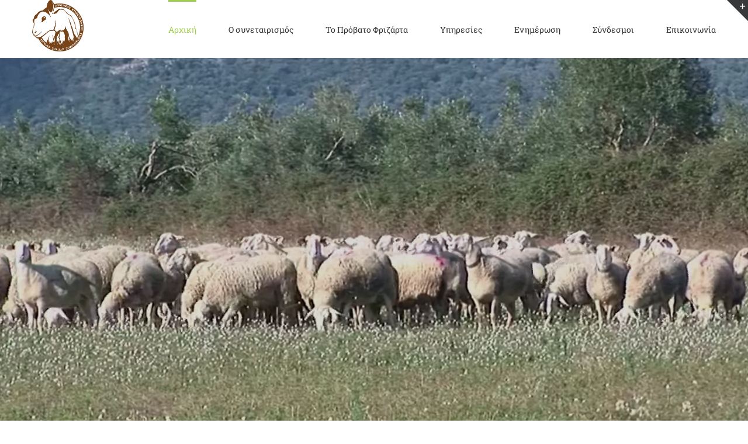

--- FILE ---
content_type: text/html; charset=UTF-8
request_url: https://www.frizarta.gr/
body_size: 77015
content:
<!DOCTYPE html>
<html class="avada-html-layout-wide avada-html-header-position-top avada-is-100-percent-template" lang="en-US" prefix="og: http://ogp.me/ns# fb: http://ogp.me/ns/fb#">
<head>
	<meta http-equiv="X-UA-Compatible" content="IE=edge" />
	<meta http-equiv="Content-Type" content="text/html; charset=utf-8"/>
	<meta name="viewport" content="width=device-width, initial-scale=1" />
	<title>Πρόβατα Φυλής &#8211; Frizarta</title>
<link rel="alternate" type="application/rss+xml" title="Πρόβατα Φυλής &raquo; Feed" href="https://www.frizarta.gr/feed/" />
<link rel="alternate" type="application/rss+xml" title="Πρόβατα Φυλής &raquo; Comments Feed" href="https://www.frizarta.gr/comments/feed/" />
					<link rel="shortcut icon" href="https://www.frizarta.gr/wp-content/uploads/2019/10/logonewp.png" type="image/x-icon" />
		
					<!-- Apple Touch Icon -->
			<link rel="apple-touch-icon" sizes="180x180" href="https://www.frizarta.gr/wp-content/uploads/2019/10/logonewp.png">
		
					<!-- Android Icon -->
			<link rel="icon" sizes="192x192" href="https://www.frizarta.gr/wp-content/uploads/2019/10/logonewp.png">
		
					<!-- MS Edge Icon -->
			<meta name="msapplication-TileImage" content="https://www.frizarta.gr/wp-content/uploads/2019/10/logonewp.png">
				
		<meta property="og:title" content="Classic Home"/>
		<meta property="og:type" content="article"/>
		<meta property="og:url" content="https://www.frizarta.gr/"/>
		<meta property="og:site_name" content="Πρόβατα Φυλής"/>
		<meta property="og:description" content="Βοηθάει στη πραγματοποίηση τόσο ελεγχόμενων όσο και σχεδιασμένων οχειών.   

Πώληση προβάτων της φυλής Φριζάρτα, αρσενικά και θηλυκά.   

Υλοποίηση προγράμματος γενετικής βελτίωσης.     

Τελευταία Νέα    

Εκδηλώσεις"/>

									<meta property="og:image" content="https://www.frizarta.gr/wp-content/uploads/2019/10/logonewp.png"/>
							<link rel='stylesheet' id='fusion-dynamic-css-css'  href='https://www.frizarta.gr/wp-content/uploads/fusion-styles/21480afc94bb45a23865be99a54fbd6e.min.css?ver=3.8.1' type='text/css' media='all' />
<script type='text/javascript' src='https://www.frizarta.gr/wp-includes/js/jquery/jquery.js?ver=1.12.4-wp'></script>
<script type='text/javascript' src='https://www.frizarta.gr/wp-includes/js/jquery/jquery-migrate.min.js?ver=1.4.1'></script>
<link rel='https://api.w.org/' href='https://www.frizarta.gr/wp-json/' />
<link rel="EditURI" type="application/rsd+xml" title="RSD" href="https://www.frizarta.gr/xmlrpc.php?rsd" />
<link rel="wlwmanifest" type="application/wlwmanifest+xml" href="https://www.frizarta.gr/wp-includes/wlwmanifest.xml" /> 
<meta name="generator" content="WordPress 5.2.21" />
<link rel="canonical" href="https://www.frizarta.gr/" />
<link rel='shortlink' href='https://www.frizarta.gr/' />
<link rel="alternate" type="application/json+oembed" href="https://www.frizarta.gr/wp-json/oembed/1.0/embed?url=https%3A%2F%2Fwww.frizarta.gr%2F" />
<link rel="alternate" type="text/xml+oembed" href="https://www.frizarta.gr/wp-json/oembed/1.0/embed?url=https%3A%2F%2Fwww.frizarta.gr%2F&#038;format=xml" />
<style type="text/css" id="css-fb-visibility">@media screen and (max-width: 640px){.fusion-no-small-visibility{display:none !important;}body .sm-text-align-center{text-align:center !important;}body .sm-text-align-left{text-align:left !important;}body .sm-text-align-right{text-align:right !important;}body .sm-flex-align-center{justify-content:center !important;}body .sm-flex-align-flex-start{justify-content:flex-start !important;}body .sm-flex-align-flex-end{justify-content:flex-end !important;}body .sm-mx-auto{margin-left:auto !important;margin-right:auto !important;}body .sm-ml-auto{margin-left:auto !important;}body .sm-mr-auto{margin-right:auto !important;}body .fusion-absolute-position-small{position:absolute;top:auto;width:100%;}.awb-sticky.awb-sticky-small{ position: sticky; top: var(--awb-sticky-offset,0); }}@media screen and (min-width: 641px) and (max-width: 1024px){.fusion-no-medium-visibility{display:none !important;}body .md-text-align-center{text-align:center !important;}body .md-text-align-left{text-align:left !important;}body .md-text-align-right{text-align:right !important;}body .md-flex-align-center{justify-content:center !important;}body .md-flex-align-flex-start{justify-content:flex-start !important;}body .md-flex-align-flex-end{justify-content:flex-end !important;}body .md-mx-auto{margin-left:auto !important;margin-right:auto !important;}body .md-ml-auto{margin-left:auto !important;}body .md-mr-auto{margin-right:auto !important;}body .fusion-absolute-position-medium{position:absolute;top:auto;width:100%;}.awb-sticky.awb-sticky-medium{ position: sticky; top: var(--awb-sticky-offset,0); }}@media screen and (min-width: 1025px){.fusion-no-large-visibility{display:none !important;}body .lg-text-align-center{text-align:center !important;}body .lg-text-align-left{text-align:left !important;}body .lg-text-align-right{text-align:right !important;}body .lg-flex-align-center{justify-content:center !important;}body .lg-flex-align-flex-start{justify-content:flex-start !important;}body .lg-flex-align-flex-end{justify-content:flex-end !important;}body .lg-mx-auto{margin-left:auto !important;margin-right:auto !important;}body .lg-ml-auto{margin-left:auto !important;}body .lg-mr-auto{margin-right:auto !important;}body .fusion-absolute-position-large{position:absolute;top:auto;width:100%;}.awb-sticky.awb-sticky-large{ position: sticky; top: var(--awb-sticky-offset,0); }}</style>		<style type="text/css">.recentcomments a{display:inline !important;padding:0 !important;margin:0 !important;}</style>
				<script type="text/javascript">
			var doc = document.documentElement;
			doc.setAttribute( 'data-useragent', navigator.userAgent );
		</script>
		
	</head>

<body class="home page-template page-template-100-width page-template-100-width-php page page-id-18 fusion-image-hovers fusion-pagination-sizing fusion-button_type-flat fusion-button_span-no fusion-button_gradient-linear avada-image-rollover-circle-yes avada-image-rollover-yes avada-image-rollover-direction-top fusion-body ltr fusion-sticky-header no-mobile-sticky-header no-mobile-slidingbar no-mobile-totop avada-has-rev-slider-styles fusion-disable-outline fusion-sub-menu-fade mobile-logo-pos-left layout-wide-mode avada-has-boxed-modal-shadow-none layout-scroll-offset-full avada-has-zero-margin-offset-top fusion-top-header menu-text-align-center mobile-menu-design-modern fusion-show-pagination-text fusion-header-layout-v1 avada-responsive avada-footer-fx-none avada-menu-highlight-style-bar fusion-search-form-classic fusion-main-menu-search-overlay fusion-avatar-square avada-dropdown-styles avada-blog-layout-grid avada-blog-archive-layout-large avada-header-shadow-no avada-menu-icon-position-left avada-has-megamenu-shadow avada-has-mainmenu-dropdown-divider avada-has-pagetitle-bg-full avada-has-pagetitle-bg-parallax avada-has-titlebar-hide avada-has-slidingbar-widgets avada-has-slidingbar-position-top avada-slidingbar-toggle-style-triangle avada-has-slidingbar-sticky avada-has-pagination-padding avada-flyout-menu-direction-fade avada-ec-views-v1" data-awb-post-id="18">
		<a class="skip-link screen-reader-text" href="#content">Skip to content</a>

	<div id="boxed-wrapper">
		<div class="fusion-sides-frame"></div>
		<div id="wrapper" class="fusion-wrapper">
			<div id="home" style="position:relative;top:-1px;"></div>
			
				
			<header class="fusion-header-wrapper">
				<div class="fusion-header-v1 fusion-logo-alignment fusion-logo-left fusion-sticky-menu- fusion-sticky-logo-1 fusion-mobile-logo-1  fusion-mobile-menu-design-modern">
					<div class="fusion-header-sticky-height"></div>
<div class="fusion-header">
	<div class="fusion-row">
					<div class="fusion-logo" data-margin-top="30" data-margin-bottom="30" data-margin-left="" data-margin-right="">
			<a class="fusion-logo-link"  href="https://www.frizarta.gr/" >

						<!-- standard logo -->
			<img src="https://www.frizarta.gr/wp-content/uploads/2019/10/logonewp.png" srcset="https://www.frizarta.gr/wp-content/uploads/2019/10/logonewp.png 1x, https://www.frizarta.gr/wp-content/uploads/2019/10/logonewp.png 2x" width="175" height="175" style="max-height:175px;height:auto;" alt="Πρόβατα Φυλής Logo" data-retina_logo_url="https://www.frizarta.gr/wp-content/uploads/2019/10/logonewp.png" class="fusion-standard-logo" />

											<!-- mobile logo -->
				<img src="https://www.frizarta.gr/wp-content/uploads/2019/10/logonewp.png" srcset="https://www.frizarta.gr/wp-content/uploads/2019/10/logonewp.png 1x, https://www.frizarta.gr/wp-content/uploads/2019/10/logonewp.png 2x" width="175" height="175" style="max-height:175px;height:auto;" alt="Πρόβατα Φυλής Logo" data-retina_logo_url="https://www.frizarta.gr/wp-content/uploads/2019/10/logonewp.png" class="fusion-mobile-logo" />
			
											<!-- sticky header logo -->
				<img src="https://www.frizarta.gr/wp-content/uploads/2019/10/logonewp.png" srcset="https://www.frizarta.gr/wp-content/uploads/2019/10/logonewp.png 1x, https://www.frizarta.gr/wp-content/uploads/2019/10/logonewp.png 2x" width="175" height="175" style="max-height:175px;height:auto;" alt="Πρόβατα Φυλής Logo" data-retina_logo_url="https://www.frizarta.gr/wp-content/uploads/2019/10/logonewp.png" class="fusion-sticky-logo" />
					</a>
		</div>		<nav class="fusion-main-menu" aria-label="Main Menu"><div class="fusion-overlay-search">		<form role="search" class="searchform fusion-search-form  fusion-search-form-classic" method="get" action="https://www.frizarta.gr/">
			<div class="fusion-search-form-content">

				
				<div class="fusion-search-field search-field">
					<label><span class="screen-reader-text">Search for:</span>
													<input type="search" value="" name="s" class="s" placeholder="Search..." required aria-required="true" aria-label="Search..."/>
											</label>
				</div>
				<div class="fusion-search-button search-button">
					<input type="submit" class="fusion-search-submit searchsubmit" aria-label="Search" value="&#xf002;" />
									</div>

				
			</div>


			
		</form>
		<div class="fusion-search-spacer"></div><a href="#" role="button" aria-label="Close Search" class="fusion-close-search"></a></div><ul id="menu-classic-main-menu" class="fusion-menu"><li  id="menu-item-1701"  class="menu-item menu-item-type-post_type menu-item-object-page menu-item-home current-menu-item page_item page-item-18 current_page_item menu-item-1701"  data-item-id="1701"><a  href="https://www.frizarta.gr/" class="fusion-bar-highlight"><span class="menu-text">Αρχική</span></a></li><li  id="menu-item-3239"  class="menu-item menu-item-type-custom menu-item-object-custom menu-item-has-children menu-item-3239 fusion-dropdown-menu"  data-item-id="3239"><a  href="https://www.frizarta.gr/%cf%80%cf%81%ce%bf%cf%86%ce%af%ce%bb-%cf%83%cf%85%ce%bd%ce%b5%cf%84%ce%b1%ce%b9%cf%81%ce%b9%cf%83%ce%bc%ce%bf%cf%8d/" class="fusion-bar-highlight"><span class="menu-text">Ο συνεταιρισμός</span></a><ul class="sub-menu"><li  id="menu-item-1708"  class="menu-item menu-item-type-post_type menu-item-object-page menu-item-1708 fusion-dropdown-submenu" ><a  href="https://www.frizarta.gr/%cf%80%cf%81%ce%bf%cf%86%ce%af%ce%bb-%cf%83%cf%85%ce%bd%ce%b5%cf%84%ce%b1%ce%b9%cf%81%ce%b9%cf%83%ce%bc%ce%bf%cf%8d/" class="fusion-bar-highlight"><span>Προφίλ συνεταιρισμού</span></a></li><li  id="menu-item-3242"  class="menu-item menu-item-type-post_type menu-item-object-page menu-item-3242 fusion-dropdown-submenu" ><a  href="https://www.frizarta.gr/%ce%b5%cf%80%ce%b9%cf%87%ce%b5%ce%b9%cf%81%ce%b7%cf%83%ce%b9%ce%b1%ce%ba%cf%8c-%cf%83%cf%87%ce%ad%ce%b4%ce%b9%ce%bf/" class="fusion-bar-highlight"><span>Επιχειρησιακό σχέδιο</span></a></li><li  id="menu-item-3241"  class="menu-item menu-item-type-post_type menu-item-object-page menu-item-3241 fusion-dropdown-submenu" ><a  href="https://www.frizarta.gr/%ce%b2%ce%b5%ce%bb%cf%84%ce%af%cf%89%cf%83%ce%b7-%ce%b6%cf%89%ce%b9%ce%ba%ce%bf%cf%8d-%ce%ba%ce%b5%cf%86%ce%b1%ce%bb%ce%b1%ce%af%ce%bf%cf%85/" class="fusion-bar-highlight"><span>Βελτίωση Ζωικού κεφαλαίου</span></a></li><li  id="menu-item-3240"  class="menu-item menu-item-type-post_type menu-item-object-page menu-item-3240 fusion-dropdown-submenu" ><a  href="https://www.frizarta.gr/scrapie/" class="fusion-bar-highlight"><span>Scrapie</span></a></li></ul></li><li  id="menu-item-3203"  class="menu-item menu-item-type-post_type menu-item-object-page menu-item-3203"  data-item-id="3203"><a  href="https://www.frizarta.gr/%cf%84%ce%bf-%cf%80%cf%81%cf%8c%ce%b2%ce%b1%cf%84%ce%bf-%cf%86%cf%81%ce%b9%ce%b6%ce%ac%cf%81%cf%84%ce%b1/" class="fusion-bar-highlight"><span class="menu-text">Το Πρόβατο Φριζάρτα</span></a></li><li  id="menu-item-3243"  class="menu-item menu-item-type-custom menu-item-object-custom menu-item-has-children menu-item-3243 fusion-dropdown-menu"  data-item-id="3243"><a  href="https://www.frizarta.gr/%cf%84%ce%ae%cf%81%ce%b7%cf%83%ce%b7-%cf%83%cf%84%ce%bf%ce%b9%cf%87%ce%b5%ce%af%cf%89%ce%bd-%ce%b3%ce%b5%ce%bd%ce%b5%ce%bf%ce%bb%ce%bf%ce%b3%ce%af%ce%b1%cf%82/" class="fusion-bar-highlight"><span class="menu-text">Υπηρεσίες</span></a><ul class="sub-menu"><li  id="menu-item-3248"  class="menu-item menu-item-type-post_type menu-item-object-page menu-item-3248 fusion-dropdown-submenu" ><a  href="https://www.frizarta.gr/%cf%84%ce%ae%cf%81%ce%b7%cf%83%ce%b7-%cf%83%cf%84%ce%bf%ce%b9%cf%87%ce%b5%ce%af%cf%89%ce%bd-%ce%b3%ce%b5%ce%bd%ce%b5%ce%bf%ce%bb%ce%bf%ce%b3%ce%af%ce%b1%cf%82/" class="fusion-bar-highlight"><span>Τήρηση στοιχείων γενεολογίας</span></a></li><li  id="menu-item-3247"  class="menu-item menu-item-type-post_type menu-item-object-page menu-item-3247 fusion-dropdown-submenu" ><a  href="https://www.frizarta.gr/%ce%ad%ce%bb%ce%b5%ce%b3%cf%87%ce%bf%cf%82-%ce%b1%cf%80%ce%bf%ce%b4%cf%8c%cf%83%ce%b5%cf%89%ce%bd/" class="fusion-bar-highlight"><span>Έλεγχος αποδόσεων</span></a></li><li  id="menu-item-3246"  class="menu-item menu-item-type-post_type menu-item-object-page menu-item-3246 fusion-dropdown-submenu" ><a  href="https://www.frizarta.gr/%cf%80%cf%81%ce%bf%ce%b2%ce%bf%ce%bb%ce%ae-%ce%ba%ce%b1%ce%b9-%cf%80%cf%81%ce%bf%cf%8e%ce%b8%ce%b7%cf%83%ce%b7-%cf%80%cf%81%ce%bf%ce%b2%ce%ac%cf%84%cf%89%ce%bd-%cf%86%cf%85%ce%bb%ce%ae%cf%82-%cf%86/" class="fusion-bar-highlight"><span>Προβολή και προώθηση προβάτων φυλής Φριζάρτα</span></a></li><li  id="menu-item-3245"  class="menu-item menu-item-type-post_type menu-item-object-page menu-item-3245 fusion-dropdown-submenu" ><a  href="https://www.frizarta.gr/%cf%84%ce%b5%cf%87%ce%bd%ce%b7%cf%84%ce%ae-%cf%83%cf%80%ce%b5%cf%81%ce%bc%ce%b1%cf%84%ce%ad%ce%b3%cf%87%cf%85%cf%83%ce%b7/" class="fusion-bar-highlight"><span>Τεχνητή σπερματέγχυση</span></a></li><li  id="menu-item-3244"  class="menu-item menu-item-type-post_type menu-item-object-page menu-item-3244 fusion-dropdown-submenu" ><a  href="https://www.frizarta.gr/%cf%80%cf%89%ce%bb%ce%ae%cf%83%ce%b5%ce%b9%cf%82-%ce%b6%cf%8e%cf%89%ce%bd/" class="fusion-bar-highlight"><span>Πωλήσεις ζώων</span></a></li></ul></li><li  id="menu-item-3250"  class="menu-item menu-item-type-custom menu-item-object-custom menu-item-has-children menu-item-3250 fusion-dropdown-menu"  data-item-id="3250"><a  href="https://www.frizarta.gr/%ce%bd%ce%ad%ce%b1/" class="fusion-bar-highlight"><span class="menu-text">Ενημέρωση</span></a><ul class="sub-menu"><li  id="menu-item-2447"  class="menu-item menu-item-type-post_type menu-item-object-page menu-item-2447 fusion-dropdown-submenu" ><a  href="https://www.frizarta.gr/%ce%bd%ce%ad%ce%b1/" class="fusion-bar-highlight"><span>Νέα</span></a></li><li  id="menu-item-3258"  class="menu-item menu-item-type-custom menu-item-object-custom menu-item-has-children menu-item-3258 fusion-dropdown-submenu" ><a  href="#" class="fusion-bar-highlight"><span>Νομοθεσία</span></a><ul class="sub-menu"><li  id="menu-item-3260"  class="menu-item menu-item-type-post_type menu-item-object-page menu-item-3260" ><a  href="https://www.frizarta.gr/%ce%b5%ce%b8%ce%bd%ce%b9%ce%ba%ce%ae/" class="fusion-bar-highlight"><span>Εθνική</span></a></li><li  id="menu-item-3259"  class="menu-item menu-item-type-post_type menu-item-object-page menu-item-3259" ><a  href="https://www.frizarta.gr/%ce%ba%ce%bf%ce%b9%ce%bd%ce%bf%cf%84%ce%b9%ce%ba%ce%ae/" class="fusion-bar-highlight"><span>Κοινοτική</span></a></li></ul></li></ul></li><li  id="menu-item-3253"  class="menu-item menu-item-type-custom menu-item-object-custom menu-item-has-children menu-item-3253 fusion-dropdown-menu"  data-item-id="3253"><a  href="https://www.frizarta.gr/%ce%b5%ce%bb%ce%bb%ce%b7%ce%bd%ce%b9%ce%ba%ce%bf%ce%af/" class="fusion-bar-highlight"><span class="menu-text">Σύνδεσμοι</span></a><ul class="sub-menu"><li  id="menu-item-3252"  class="menu-item menu-item-type-post_type menu-item-object-page menu-item-3252 fusion-dropdown-submenu" ><a  href="https://www.frizarta.gr/%ce%b5%ce%bb%ce%bb%ce%b7%ce%bd%ce%b9%ce%ba%ce%bf%ce%af/" class="fusion-bar-highlight"><span>Ελληνικοί</span></a></li><li  id="menu-item-3251"  class="menu-item menu-item-type-post_type menu-item-object-page menu-item-3251 fusion-dropdown-submenu" ><a  href="https://www.frizarta.gr/%ce%b4%ce%b9%ce%b5%ce%b8%ce%bd%ce%ae%cf%82/" class="fusion-bar-highlight"><span>Διεθνής</span></a></li></ul></li><li  id="menu-item-1807"  class="menu-item menu-item-type-post_type menu-item-object-page menu-item-1807"  data-item-id="1807"><a  href="https://www.frizarta.gr/contact-us/" class="fusion-bar-highlight"><span class="menu-text">Επικοινωνία</span></a></li></ul></nav>	<div class="fusion-mobile-menu-icons">
							<a href="#" class="fusion-icon awb-icon-bars" aria-label="Toggle mobile menu" aria-expanded="false"></a>
		
		
		
			</div>

<nav class="fusion-mobile-nav-holder fusion-mobile-menu-text-align-left" aria-label="Main Menu Mobile"></nav>

					</div>
</div>
				</div>
				<div class="fusion-clearfix"></div>
			</header>
							
						<div id="sliders-container" class="fusion-slider-visibility">
					</div>
				
				
			
			
						<main id="main" class="clearfix width-100">
				<div class="fusion-row" style="max-width:100%;">
<section id="content" class="full-width">
					<div id="post-18" class="post-18 page type-page status-publish hentry">
			<span class="entry-title rich-snippet-hidden">Classic Home</span><span class="vcard rich-snippet-hidden"><span class="fn"><a href="https://www.frizarta.gr/author/kkadmin/" title="Posts by kkadmin" rel="author">kkadmin</a></span></span><span class="updated rich-snippet-hidden">2022-09-21T10:42:17+02:00</span>						<div class="post-content">
				<div id="fusion-scroll-section-1" class="fusion-scroll-section" data-section="1" ><div class="fusion-scroll-section-element active" data-section="1" data-element="1" style="transition-duration:450ms;&quot;" ><div class="fusion-fullwidth fullwidth-box fusion-builder-row-1 video-background nonhundred-percent-fullwidth hundred-percent-height hundred-percent-height-center-content hundred-percent-height-scrolling" style="background-color: rgba(10,19,35,0.15);background-position: center center;background-repeat: no-repeat;padding-top:72px;padding-right:30px;padding-bottom:0px;padding-left:30px;margin-bottom: 20px;margin-top: 0px;border-width: 0px 0px 0px 0px;border-color:#eae9e9;border-style:solid;" ><div class="fullwidth-video"><video preload="auto" autoplay playsinline loop muted><source src="https://frizarta.gr/wp-content/uploads/2019/09/banner.webm" type="video/webm"></video></div><div class="fullwidth-overlay" style="background-color:rgba(10,19,35,0.15);"></div><div class="fusion-fullwidth-center-content"><div class="fusion-builder-row fusion-row"><div class="fusion-layout-column fusion_builder_column fusion-builder-column-0 fusion_builder_column_1_1 1_1 fusion-one-full fusion-column-first fusion-column-last fusion-column-no-min-height" style="margin-top:0px;margin-bottom:0px;"><div class="fusion-column-wrapper fusion-flex-column-wrapper-legacy" style="background-position:left top;background-repeat:no-repeat;-webkit-background-size:cover;-moz-background-size:cover;-o-background-size:cover;background-size:cover;padding: 0px 0px 0px 0px;"><div class="fusion-sep-clear"></div><div class="fusion-separator fusion-no-small-visibility fusion-no-medium-visibility fusion-full-width-sep" style="margin-left: auto;margin-right: auto;margin-top:120px;width:100%;"></div><div class="fusion-sep-clear"></div><style type="text/css"></style><div class="fusion-title title fusion-title-1 fusion-title-center fusion-title-text fusion-title-size-one" style="margin-top:0px;margin-right:0px;margin-bottom:30px;margin-left:0px;"><div class="title-sep-container title-sep-container-left"><div class="title-sep sep-" style="border-color:#e2e2e2;"></div></div><span class="awb-title-spacer"></span><h1 class="title-heading-center fusion-responsive-typography-calculated" style="margin:0;color:#ffffff;--fontSize:80;line-height:1.14;"></h1><span class="awb-title-spacer"></span><div class="title-sep-container title-sep-container-right"><div class="title-sep sep-" style="border-color:#e2e2e2;"></div></div></div><div class="fusion-text fusion-text-1"></div><div class="fusion-sep-clear"></div><div class="fusion-separator fusion-full-width-sep" style="margin-left: auto;margin-right: auto;margin-top:15px;width:100%;"></div><div class="fusion-sep-clear"></div><div class="fusion-sep-clear"></div><div class="fusion-separator fusion-no-medium-visibility fusion-no-large-visibility fusion-full-width-sep" style="margin-left: auto;margin-right: auto;margin-top:40px;width:100%;"></div><div class="fusion-sep-clear"></div><div class="fusion-text fusion-text-2"></div><div class="fusion-text fusion-text-3"></div><div class="fusion-sep-clear"></div><div class="fusion-separator fusion-no-medium-visibility fusion-no-large-visibility fusion-full-width-sep" style="margin-left: auto;margin-right: auto;margin-top:40px;width:100%;"></div><div class="fusion-sep-clear"></div><div class="fusion-clearfix"></div></div></div></div></div></div></div><nav id="fusion-scroll-section-nav-1" class="fusion-scroll-section-nav scroll-navigation-right" data-section="1" ><ul><li><a href="#fusion-scroll-section-element-1-1" class="fusion-scroll-section-link" data-name="Avada Classic Hero" data-element="1"><span class="fusion-scroll-section-link-bullet"></span></a></li></ul></nav></div><div class="fusion-fullwidth fullwidth-box fusion-builder-row-2 nonhundred-percent-fullwidth non-hundred-percent-height-scrolling" style="background-color: rgba(255,255,255,0);background-position: left top;background-repeat: no-repeat;padding-top:60px;padding-right:30px;padding-bottom:70px;padding-left:30px;margin-bottom: 0px;margin-top: 0px;border-width: 0px 0px 0px 0px;border-color:#eae9e9;border-style:solid;" ><div class="fusion-builder-row fusion-row"><div class="fusion-layout-column fusion_builder_column fusion-builder-column-1 fusion_builder_column_1_3 1_3 fusion-one-third fusion-column-first" style="width:33.333333333333%;width:calc(33.333333333333% - ( ( 15px + 15px ) * 0.33333333333333 ) );margin-right: 15px;margin-top:0px;margin-bottom:20px;"><div class="fusion-column-wrapper fusion-column-has-shadow fusion-flex-column-wrapper-legacy" style="background-position:left top;background-repeat:no-repeat;-webkit-background-size:cover;-moz-background-size:cover;-o-background-size:cover;background-size:cover;border-radius:10px 10px 10px 10px;border-radius:10px 10px 10px 10px;overflow:hidden;box-shadow:0px 10px 51px 3px rgba(0,0,0,0.15);;padding: 55px 30px 0px 30px;"><div class="fusion-content-boxes content-boxes columns row fusion-columns-1 fusion-columns-total-1 fusion-content-boxes-1 content-boxes-icon-on-top content-left fusion-delayed-animation" data-animation-delay="350" data-animationOffset="top-into-view" style="margin-top:20px;margin-bottom:20px;"><style type="text/css">.fusion-content-boxes-1 .heading .content-box-heading {color:#333333;}
					.fusion-content-boxes-1 .fusion-content-box-hover .link-area-link-icon-hover .heading .content-box-heading,
					.fusion-content-boxes-1 .fusion-content-box-hover .link-area-link-icon-hover .heading .heading-link .content-box-heading,
					.fusion-content-boxes-1 .fusion-content-box-hover .link-area-box-hover .heading .content-box-heading,
					.fusion-content-boxes-1 .fusion-content-box-hover .link-area-box-hover .heading .heading-link .content-box-heading,
					.fusion-content-boxes-1 .fusion-content-box-hover .link-area-link-icon-hover.link-area-box .fusion-read-more,
					.fusion-content-boxes-1 .fusion-content-box-hover .link-area-link-icon-hover.link-area-box .fusion-read-more::after,
					.fusion-content-boxes-1 .fusion-content-box-hover .link-area-link-icon-hover.link-area-box .fusion-read-more::before,
					.fusion-content-boxes-1 .fusion-content-box-hover .fusion-read-more:hover:after,
					.fusion-content-boxes-1 .fusion-content-box-hover .fusion-read-more:hover:before,
					.fusion-content-boxes-1 .fusion-content-box-hover .fusion-read-more:hover,
					.fusion-content-boxes-1 .fusion-content-box-hover .link-area-box-hover.link-area-box .fusion-read-more,
					.fusion-content-boxes-1 .fusion-content-box-hover .link-area-box-hover.link-area-box .fusion-read-more::after,
					.fusion-content-boxes-1 .fusion-content-box-hover .link-area-box-hover.link-area-box .fusion-read-more::before,
					.fusion-content-boxes-1 .fusion-content-box-hover .link-area-link-icon-hover .icon .circle-no,
					.fusion-content-boxes-1 .heading .heading-link:hover .content-box-heading {
						color: #a0ce4e;
					}
					.fusion-content-boxes-1 .fusion-content-box-hover .link-area-box-hover .icon .circle-no {
						color: #a0ce4e !important;
					}.fusion-content-boxes-1 .fusion-content-box-hover .link-area-box.link-area-box-hover .fusion-content-box-button {background: #96c346;color: #ffffff;}.fusion-content-boxes-1 .fusion-content-box-hover .link-area-box.link-area-box-hover .fusion-content-box-button .fusion-button-text {color: #ffffff;}
					.fusion-content-boxes-1 .fusion-content-box-hover .link-area-link-icon-hover .heading .icon > span {
						background-color: #a0ce4e !important;
					}
					.fusion-content-boxes-1 .fusion-content-box-hover .link-area-box-hover .heading .icon > span {
						border-color: #a0ce4e !important;
					}</style><div class="fusion-column content-box-column content-box-column content-box-column-1 col-lg-12 col-md-12 col-sm-12 fusion-content-box-hover content-box-column-last content-box-column-last-in-row"><div class="col content-box-wrapper content-wrapper link-area-link-icon icon-hover-animation-slide fusion-animated" style="background-color:rgba(255,255,255,0);" data-animationType="fadeInUp" data-animationDuration="1.0" data-animationOffset="top-into-view"><div class="heading heading-with-icon icon-left"><div class="icon" style="-webkit-animation-duration: 350ms;animation-duration: 350ms;"><i style="border-color:rgba(255,255,255,0);border-width:0px;background-color:#a0ce4e;box-sizing:content-box;height:60px;width:60px;line-height:60px;border-radius:50%;color:#ffffff;font-size:30px;" aria-hidden="true" class="fontawesome-icon fa-bong fas circle-yes"></i></div><h3 class="content-box-heading fusion-responsive-typography-calculated" style="font-size:18px;--fontSize:18;line-height:1.6;">Τεχνική Σπερματέγχυση</h3></div><div class="fusion-clearfix"></div><div class="content-container" style="color:#747474;">
<p>Βοηθάει στη πραγματοποίηση τόσο ελεγχόμενων όσο και σχεδιασμένων οχειών.</p>
</div></div></div><style type="text/css">
						.fusion-content-boxes-1 .fusion-content-box-hover .heading-link:hover .icon i.circle-yes,
						.fusion-content-boxes-1 .fusion-content-box-hover .link-area-box:hover .heading-link .icon i.circle-yes,
						.fusion-content-boxes-1 .fusion-content-box-hover .link-area-link-icon-hover .heading .icon i.circle-yes,
						.fusion-content-boxes-1 .fusion-content-box-hover .link-area-box-hover .heading .icon i.circle-yes {
							background-color: #a0ce4e !important;
							border-color: #a0ce4e !important;
						}</style><div class="fusion-clearfix"></div></div><div class="fusion-clearfix"></div></div></div><div class="fusion-layout-column fusion_builder_column fusion-builder-column-2 fusion_builder_column_1_3 1_3 fusion-one-third" style="width:33.333333333333%;width:calc(33.333333333333% - ( ( 15px + 15px ) * 0.33333333333333 ) );margin-right: 15px;margin-top:1px;margin-bottom:23px;"><div class="fusion-column-wrapper fusion-column-has-shadow fusion-flex-column-wrapper-legacy" style="background-position:left top;background-repeat:no-repeat;-webkit-background-size:cover;-moz-background-size:cover;-o-background-size:cover;background-size:cover;border-radius:10px 10px 10px 10px;border-radius:10px 10px 10px 10px;overflow:hidden;box-shadow:0px 10px 51px 3px rgba(0,0,0,0.15);;padding: 55px 30px 0px 30px;"><div class="fusion-content-boxes content-boxes columns row fusion-columns-1 fusion-columns-total-1 fusion-content-boxes-2 content-boxes-icon-on-top content-left fusion-delayed-animation" data-animation-delay="350" data-animationOffset="top-into-view" style="margin-top:20px;margin-bottom:20px;"><style type="text/css">.fusion-content-boxes-2 .heading .content-box-heading {color:#333333;}
					.fusion-content-boxes-2 .fusion-content-box-hover .link-area-link-icon-hover .heading .content-box-heading,
					.fusion-content-boxes-2 .fusion-content-box-hover .link-area-link-icon-hover .heading .heading-link .content-box-heading,
					.fusion-content-boxes-2 .fusion-content-box-hover .link-area-box-hover .heading .content-box-heading,
					.fusion-content-boxes-2 .fusion-content-box-hover .link-area-box-hover .heading .heading-link .content-box-heading,
					.fusion-content-boxes-2 .fusion-content-box-hover .link-area-link-icon-hover.link-area-box .fusion-read-more,
					.fusion-content-boxes-2 .fusion-content-box-hover .link-area-link-icon-hover.link-area-box .fusion-read-more::after,
					.fusion-content-boxes-2 .fusion-content-box-hover .link-area-link-icon-hover.link-area-box .fusion-read-more::before,
					.fusion-content-boxes-2 .fusion-content-box-hover .fusion-read-more:hover:after,
					.fusion-content-boxes-2 .fusion-content-box-hover .fusion-read-more:hover:before,
					.fusion-content-boxes-2 .fusion-content-box-hover .fusion-read-more:hover,
					.fusion-content-boxes-2 .fusion-content-box-hover .link-area-box-hover.link-area-box .fusion-read-more,
					.fusion-content-boxes-2 .fusion-content-box-hover .link-area-box-hover.link-area-box .fusion-read-more::after,
					.fusion-content-boxes-2 .fusion-content-box-hover .link-area-box-hover.link-area-box .fusion-read-more::before,
					.fusion-content-boxes-2 .fusion-content-box-hover .link-area-link-icon-hover .icon .circle-no,
					.fusion-content-boxes-2 .heading .heading-link:hover .content-box-heading {
						color: #a0ce4e;
					}
					.fusion-content-boxes-2 .fusion-content-box-hover .link-area-box-hover .icon .circle-no {
						color: #a0ce4e !important;
					}.fusion-content-boxes-2 .fusion-content-box-hover .link-area-box.link-area-box-hover .fusion-content-box-button {background: #96c346;color: #ffffff;}.fusion-content-boxes-2 .fusion-content-box-hover .link-area-box.link-area-box-hover .fusion-content-box-button .fusion-button-text {color: #ffffff;}
					.fusion-content-boxes-2 .fusion-content-box-hover .link-area-link-icon-hover .heading .icon > span {
						background-color: #a0ce4e !important;
					}
					.fusion-content-boxes-2 .fusion-content-box-hover .link-area-box-hover .heading .icon > span {
						border-color: #a0ce4e !important;
					}</style><div class="fusion-column content-box-column content-box-column content-box-column-1 col-lg-12 col-md-12 col-sm-12 fusion-content-box-hover content-box-column-last content-box-column-last-in-row"><div class="col content-box-wrapper content-wrapper link-area-link-icon icon-hover-animation-slide fusion-animated" style="background-color:rgba(255,255,255,0);" data-animationType="fadeInUp" data-animationDuration="1.0" data-animationOffset="top-into-view"><div class="heading heading-with-icon icon-left"><div class="icon" style="-webkit-animation-duration: 350ms;animation-duration: 350ms;"><i style="border-color:rgba(255,255,255,0);border-width:0px;background-color:#a0ce4e;box-sizing:content-box;height:60px;width:60px;line-height:60px;border-radius:50%;color:#ffffff;font-size:30px;" aria-hidden="true" class="fontawesome-icon fa-check fas circle-yes"></i></div><h3 class="content-box-heading fusion-responsive-typography-calculated" style="font-size:18px;--fontSize:18;line-height:1.6;">Πωλήσεις Ζώων</h3></div><div class="fusion-clearfix"></div><div class="content-container" style="color:#747474;">
<p>Πώληση προβάτων της φυλής Φριζάρτα, αρσενικά και θηλυκά.</p>
</div></div></div><style type="text/css">
						.fusion-content-boxes-2 .fusion-content-box-hover .heading-link:hover .icon i.circle-yes,
						.fusion-content-boxes-2 .fusion-content-box-hover .link-area-box:hover .heading-link .icon i.circle-yes,
						.fusion-content-boxes-2 .fusion-content-box-hover .link-area-link-icon-hover .heading .icon i.circle-yes,
						.fusion-content-boxes-2 .fusion-content-box-hover .link-area-box-hover .heading .icon i.circle-yes {
							background-color: #a0ce4e !important;
							border-color: #a0ce4e !important;
						}</style><div class="fusion-clearfix"></div></div><div class="fusion-clearfix"></div></div></div><div class="fusion-layout-column fusion_builder_column fusion-builder-column-3 fusion_builder_column_1_3 1_3 fusion-one-third fusion-column-last" style="width:33.333333333333%;width:calc(33.333333333333% - ( ( 15px + 15px ) * 0.33333333333333 ) );margin-top:0px;margin-bottom:20px;"><div class="fusion-column-wrapper fusion-column-has-shadow fusion-flex-column-wrapper-legacy" style="background-position:left top;background-repeat:no-repeat;-webkit-background-size:cover;-moz-background-size:cover;-o-background-size:cover;background-size:cover;border-radius:10px 10px 10px 10px;border-radius:10px 10px 10px 10px;overflow:hidden;box-shadow:0px 10px 51px 3px rgba(0,0,0,0.15);;padding: 55px 30px 0px 30px;"><div class="fusion-content-boxes content-boxes columns row fusion-columns-1 fusion-columns-total-1 fusion-content-boxes-3 content-boxes-icon-on-top content-left fusion-delayed-animation" data-animation-delay="350" data-animationOffset="top-into-view" style="margin-top:20px;margin-bottom:20px;"><style type="text/css">.fusion-content-boxes-3 .heading .content-box-heading {color:#333333;}
					.fusion-content-boxes-3 .fusion-content-box-hover .link-area-link-icon-hover .heading .content-box-heading,
					.fusion-content-boxes-3 .fusion-content-box-hover .link-area-link-icon-hover .heading .heading-link .content-box-heading,
					.fusion-content-boxes-3 .fusion-content-box-hover .link-area-box-hover .heading .content-box-heading,
					.fusion-content-boxes-3 .fusion-content-box-hover .link-area-box-hover .heading .heading-link .content-box-heading,
					.fusion-content-boxes-3 .fusion-content-box-hover .link-area-link-icon-hover.link-area-box .fusion-read-more,
					.fusion-content-boxes-3 .fusion-content-box-hover .link-area-link-icon-hover.link-area-box .fusion-read-more::after,
					.fusion-content-boxes-3 .fusion-content-box-hover .link-area-link-icon-hover.link-area-box .fusion-read-more::before,
					.fusion-content-boxes-3 .fusion-content-box-hover .fusion-read-more:hover:after,
					.fusion-content-boxes-3 .fusion-content-box-hover .fusion-read-more:hover:before,
					.fusion-content-boxes-3 .fusion-content-box-hover .fusion-read-more:hover,
					.fusion-content-boxes-3 .fusion-content-box-hover .link-area-box-hover.link-area-box .fusion-read-more,
					.fusion-content-boxes-3 .fusion-content-box-hover .link-area-box-hover.link-area-box .fusion-read-more::after,
					.fusion-content-boxes-3 .fusion-content-box-hover .link-area-box-hover.link-area-box .fusion-read-more::before,
					.fusion-content-boxes-3 .fusion-content-box-hover .link-area-link-icon-hover .icon .circle-no,
					.fusion-content-boxes-3 .heading .heading-link:hover .content-box-heading {
						color: #a0ce4e;
					}
					.fusion-content-boxes-3 .fusion-content-box-hover .link-area-box-hover .icon .circle-no {
						color: #a0ce4e !important;
					}.fusion-content-boxes-3 .fusion-content-box-hover .link-area-box.link-area-box-hover .fusion-content-box-button {background: #96c346;color: #ffffff;}.fusion-content-boxes-3 .fusion-content-box-hover .link-area-box.link-area-box-hover .fusion-content-box-button .fusion-button-text {color: #ffffff;}
					.fusion-content-boxes-3 .fusion-content-box-hover .link-area-link-icon-hover .heading .icon > span {
						background-color: #a0ce4e !important;
					}
					.fusion-content-boxes-3 .fusion-content-box-hover .link-area-box-hover .heading .icon > span {
						border-color: #a0ce4e !important;
					}</style><div class="fusion-column content-box-column content-box-column content-box-column-1 col-lg-12 col-md-12 col-sm-12 fusion-content-box-hover content-box-column-last content-box-column-last-in-row"><div class="col content-box-wrapper content-wrapper link-area-link-icon icon-hover-animation-slide fusion-animated" style="background-color:rgba(255,255,255,0);" data-animationType="fadeInUp" data-animationDuration="1.0" data-animationOffset="top-into-view"><div class="heading heading-with-icon icon-left"><div class="icon" style="-webkit-animation-duration: 350ms;animation-duration: 350ms;"><i style="border-color:rgba(255,255,255,0);border-width:0px;background-color:#a0ce4e;box-sizing:content-box;height:60px;width:60px;line-height:60px;border-radius:50%;color:#ffffff;font-size:30px;" aria-hidden="true" class="fontawesome-icon fa-power-off fas circle-yes"></i></div><h3 class="content-box-heading fusion-responsive-typography-calculated" style="font-size:18px;--fontSize:18;line-height:1.6;">Σχεδιασμός - Εφαρμογή</h3></div><div class="fusion-clearfix"></div><div class="content-container" style="color:#747474;">
<p>Υλοποίηση προγράμματος γενετικής βελτίωσης.</p>
</div></div></div><style type="text/css">
						.fusion-content-boxes-3 .fusion-content-box-hover .heading-link:hover .icon i.circle-yes,
						.fusion-content-boxes-3 .fusion-content-box-hover .link-area-box:hover .heading-link .icon i.circle-yes,
						.fusion-content-boxes-3 .fusion-content-box-hover .link-area-link-icon-hover .heading .icon i.circle-yes,
						.fusion-content-boxes-3 .fusion-content-box-hover .link-area-box-hover .heading .icon i.circle-yes {
							background-color: #a0ce4e !important;
							border-color: #a0ce4e !important;
						}</style><div class="fusion-clearfix"></div></div><div class="fusion-clearfix"></div></div></div></div></div><div class="fusion-fullwidth fullwidth-box fusion-builder-row-3 nonhundred-percent-fullwidth non-hundred-percent-height-scrolling" style="background-color: rgba(255,255,255,0);background-position: left top;background-repeat: no-repeat;padding-top:50px;padding-right:30px;padding-bottom:40px;padding-left:30px;margin-bottom: 0px;margin-top: 0px;border-width: 0px 0px 0px 0px;border-color:#eae9e9;border-style:solid;" ><div class="fusion-builder-row fusion-row"><div class="fusion-layout-column fusion_builder_column fusion-builder-column-4 fusion_builder_column_2_3 2_3 fusion-two-third fusion-column-first fusion-column-no-min-height" style="width:65.3333%; margin-right: 4%;margin-top:0px;margin-bottom:0px;"><div class="fusion-column-wrapper fusion-flex-column-wrapper-legacy" style="background-position:left top;background-repeat:no-repeat;-webkit-background-size:cover;-moz-background-size:cover;-o-background-size:cover;background-size:cover;padding: 0px 0px 0px 0px;"><style type="text/css"></style><div class="fusion-title title fusion-title-2 fusion-title-center fusion-title-text fusion-title-size-two" style="margin-top:0px;margin-right:0px;margin-bottom:30px;margin-left:0px;"><div class="title-sep-container title-sep-container-left"><div class="title-sep sep-" style="border-color:#e2e2e2;"></div></div><span class="awb-title-spacer"></span><h2 class="title-heading-center fusion-responsive-typography-calculated" style="margin:0;--fontSize:48;line-height:1.2;">Τελευταία Νέα</h2><span class="awb-title-spacer"></span><div class="title-sep-container title-sep-container-right"><div class="title-sep sep-" style="border-color:#e2e2e2;"></div></div></div><div class="fusion-sep-clear"></div><div class="fusion-separator fusion-full-width-sep" style="margin-left: auto;margin-right: auto;margin-top:50px;width:100%;"></div><div class="fusion-sep-clear"></div><div class="fusion-blog-shortcode fusion-blog-shortcode-1 fusion-blog-archive fusion-blog-layout-grid-wrapper fusion-blog-no"><style type="text/css">.fusion-blog-shortcode-1 .fusion-blog-layout-grid .fusion-post-grid{padding:17.5px;}.fusion-blog-shortcode-1 .fusion-posts-container{margin-left: -17.5px !important; margin-right:-17.5px !important;}</style><div class="fusion-posts-container fusion-posts-container-no fusion-blog-rollover fusion-blog-layout-grid fusion-blog-layout-grid-2 isotope fusion-blog-equal-heights" data-pages="9" data-grid-col-space="35" style="margin: -17.5px -17.5px 0;min-height:500px;"><article id="blog-1-post-3434" class="fusion-post-grid post-3434 post type-post status-publish format-standard hentry category-news">
<div class="fusion-post-wrapper" style="background-color:rgba(255,255,255,1);border:1px solid #ebeaea;border-bottom-width:3px;">

<div class="fusion-post-content-wrapper" style="padding:30px 25px 20px 25px;"><div class="fusion-post-content post-content"><h2 class="blog-shortcode-post-title entry-title"><a href="https://www.frizarta.gr/2025/10/02/%cf%80%cf%81%ce%bf%cf%83%ce%ba%ce%bb%ce%b7%cf%83%ce%b7-%cf%83%ce%b5-%ce%b7%ce%bc%ce%b5%cf%81%ce%b9%ce%b4%ce%b1/">ΠΡΟΣΚΛΗΣΗ ΣΕ ΗΜΕΡΙΔΑ</a></h2><div class="fusion-content-sep sep-" style="border-color:#e0dede;"></div><div class="fusion-post-content-container"><p>Πρόσκληση σε Ημερίδα πατήστε εδώ</p></div></div><div class="fusion-meta-info"><div class="fusion-alignleft"><a class="fusion-read-more" href="https://www.frizarta.gr/2025/10/02/%cf%80%cf%81%ce%bf%cf%83%ce%ba%ce%bb%ce%b7%cf%83%ce%b7-%cf%83%ce%b5-%ce%b7%ce%bc%ce%b5%cf%81%ce%b9%ce%b4%ce%b1/" aria-label="More on ΠΡΟΣΚΛΗΣΗ ΣΕ ΗΜΕΡΙΔΑ">Read More</a></div></div></div><div class="fusion-clearfix"></div></div>
</article>
<article id="blog-1-post-3421" class="fusion-post-grid post-3421 post type-post status-publish format-standard hentry category-news">
<div class="fusion-post-wrapper" style="background-color:rgba(255,255,255,1);border:1px solid #ebeaea;border-bottom-width:3px;">

<div class="fusion-post-content-wrapper" style="padding:30px 25px 20px 25px;"><div class="fusion-post-content post-content"><h2 class="blog-shortcode-post-title entry-title"><a href="https://www.frizarta.gr/2024/12/08/%ce%b4%ce%b9%ce%b1%cf%87%ce%b5%ce%af%cf%81%ce%b9%cf%83%ce%b7-%ce%ba%ce%b1%ce%b9-%ce%b1%ce%ba%ce%b9%ce%bd%ce%b7%cf%84%ce%bf%cf%80%ce%bf%ce%af%ce%b7%cf%83%ce%b7-%ce%b2%ce%bf%ce%bf%ce%b5%ce%b9%ce%b4/">Διαχείριση και Ακινητοποίηση Βοοειδών και Αιγοπροβάτων</a></h2><div class="fusion-content-sep sep-" style="border-color:#e0dede;"></div><div class="fusion-post-content-container"><p> διαχείριση και ακινητοποίηση βοοειδών και αιγοπροβάτων Αρχείο 1  Αρχείο 2 Αρχείο 3     </p></div></div><div class="fusion-meta-info"><div class="fusion-alignleft"><a class="fusion-read-more" href="https://www.frizarta.gr/2024/12/08/%ce%b4%ce%b9%ce%b1%cf%87%ce%b5%ce%af%cf%81%ce%b9%cf%83%ce%b7-%ce%ba%ce%b1%ce%b9-%ce%b1%ce%ba%ce%b9%ce%bd%ce%b7%cf%84%ce%bf%cf%80%ce%bf%ce%af%ce%b7%cf%83%ce%b7-%ce%b2%ce%bf%ce%bf%ce%b5%ce%b9%ce%b4/" aria-label="More on Διαχείριση και Ακινητοποίηση Βοοειδών και Αιγοπροβάτων">Read More</a></div></div></div><div class="fusion-clearfix"></div></div>
</article>
<div class="fusion-clearfix"></div></div></div><div class="fusion-clearfix"></div></div></div><div class="fusion-layout-column fusion_builder_column fusion-builder-column-5 fusion_builder_column_1_3 1_3 fusion-one-third fusion-column-last" style="width:30.6666%;margin-top:0px;margin-bottom:20px;"><div class="fusion-column-wrapper fusion-flex-column-wrapper-legacy" style="background-position:left top;background-repeat:no-repeat;-webkit-background-size:cover;-moz-background-size:cover;-o-background-size:cover;background-size:cover;padding: 0px 0px 0px 0px;"><style type="text/css"></style><div class="fusion-title title fusion-title-3 fusion-title-center fusion-title-text fusion-title-size-two" style="margin-top:0px;margin-right:0px;margin-bottom:30px;margin-left:0px;"><div class="title-sep-container title-sep-container-left"><div class="title-sep sep-" style="border-color:#e2e2e2;"></div></div><span class="awb-title-spacer"></span><h2 class="title-heading-center fusion-responsive-typography-calculated" style="margin:0;--fontSize:48;line-height:1.2;">Εκδηλώσεις</h2><span class="awb-title-spacer"></span><div class="title-sep-container title-sep-container-right"><div class="title-sep sep-" style="border-color:#e2e2e2;"></div></div></div><div class="fusion-sep-clear"></div><div class="fusion-separator fusion-full-width-sep" style="margin-left: auto;margin-right: auto;margin-top:50px;width:100%;"></div><div class="fusion-sep-clear"></div><div class="fusion-blog-shortcode fusion-blog-shortcode-2 fusion-blog-archive fusion-blog-layout-grid-wrapper fusion-blog-no fusion-blog-no-images"><style type="text/css">.fusion-blog-shortcode-2 .fusion-blog-layout-grid .fusion-post-grid{padding:17.5px;}.fusion-blog-shortcode-2 .fusion-posts-container{margin-left: -17.5px !important; margin-right:-17.5px !important;}</style><div class="fusion-posts-container fusion-posts-container-no fusion-blog-layout-grid fusion-blog-layout-grid-1 isotope fusion-blog-equal-heights" data-pages="1" data-grid-col-space="35" style="margin: -17.5px -17.5px 0;min-height:500px;"><article id="blog-2-post-3313" class="fusion-post-grid post-3313 post type-post status-publish format-standard hentry category-events">
<div class="fusion-post-wrapper" style="background-color:rgba(255,255,255,1);border:1px solid #ebeaea;border-bottom-width:3px;"><div class="fusion-post-content-wrapper" style="padding:30px 25px 20px 25px;"><div class="fusion-post-content post-content"><h2 class="blog-shortcode-post-title entry-title"><a href="https://www.frizarta.gr/2019/09/22/%cf%83%ce%b5%ce%bc%ce%b9%ce%bd%ce%ac%cf%81%ce%b9%ce%bf-%ce%bc%ce%b5-%ce%b8%ce%ad%ce%bc%ce%b1-%cf%80%cf%81%cf%8c%ce%b2%ce%b1%cf%84%ce%bf-%cf%86%cf%85%ce%bb%ce%ae%cf%82-%cf%86%cf%81%ce%b9%ce%b6%ce%b1/">Σεμινάριο με θέμα &#8220;Πρόβατο Φυλής ΦΡΙΖΑΡΤΑ &#8211; Διατροφή, Εκτροφή, Βελτίωση&#8221;</a></h2><div class="fusion-content-sep sep-" style="border-color:#e0dede;"></div><div class="fusion-post-content-container"><p>Με μεγάλη χαρά στις 14 Οκτωβρίου 2012, και για πρώτη φορά έλαβε μέρος στο Ξενοδοχείο «IMPERIAL» το σεμινάριο</p></div></div><div class="fusion-meta-info"><div class="fusion-alignleft"><a class="fusion-read-more" href="https://www.frizarta.gr/2019/09/22/%cf%83%ce%b5%ce%bc%ce%b9%ce%bd%ce%ac%cf%81%ce%b9%ce%bf-%ce%bc%ce%b5-%ce%b8%ce%ad%ce%bc%ce%b1-%cf%80%cf%81%cf%8c%ce%b2%ce%b1%cf%84%ce%bf-%cf%86%cf%85%ce%bb%ce%ae%cf%82-%cf%86%cf%81%ce%b9%ce%b6%ce%b1/" aria-label="More on Σεμινάριο με θέμα &#8220;Πρόβατο Φυλής ΦΡΙΖΑΡΤΑ &#8211; Διατροφή, Εκτροφή, Βελτίωση&#8221;">Read More</a></div></div></div><div class="fusion-clearfix"></div></div>
</article>
<article id="blog-2-post-3311" class="fusion-post-grid post-3311 post type-post status-publish format-standard hentry category-events">
<div class="fusion-post-wrapper" style="background-color:rgba(255,255,255,1);border:1px solid #ebeaea;border-bottom-width:3px;"><div class="fusion-post-content-wrapper" style="padding:30px 25px 20px 25px;"><div class="fusion-post-content post-content"><h2 class="blog-shortcode-post-title entry-title"><a href="https://www.frizarta.gr/2019/09/22/%ce%bf-%ce%b1%ce%b3%cf%81%ce%bf%cf%84%ce%b9%ce%ba%cf%8c%cf%82-%ce%ba%cf%84%ce%b7%ce%bd%ce%bf%cf%84%cf%81%ce%bf%cf%86%ce%b9%ce%ba%cf%8c%cf%82-%cf%83%cf%85%ce%bd%ce%b5%cf%84%ce%b1%ce%b9%cf%81%ce%b9/">Ο Αγροτικός Κτηνοτροφικός Συνεταιρισμός Δυτικής Ελλάδας στη 7 Zootechnia</a></h2><div class="fusion-content-sep sep-" style="border-color:#e0dede;"></div><div class="fusion-post-content-container"><p>Ο Αγροτικός Κτηνοτροφικός Συνεταιρισμός Δυτικής Ελλάδας στο πλαίσιο των ενεργειών για την προβολή και προώθηση του προγράμματος γενετικής</p></div></div><div class="fusion-meta-info"><div class="fusion-alignleft"><a class="fusion-read-more" href="https://www.frizarta.gr/2019/09/22/%ce%bf-%ce%b1%ce%b3%cf%81%ce%bf%cf%84%ce%b9%ce%ba%cf%8c%cf%82-%ce%ba%cf%84%ce%b7%ce%bd%ce%bf%cf%84%cf%81%ce%bf%cf%86%ce%b9%ce%ba%cf%8c%cf%82-%cf%83%cf%85%ce%bd%ce%b5%cf%84%ce%b1%ce%b9%cf%81%ce%b9/" aria-label="More on Ο Αγροτικός Κτηνοτροφικός Συνεταιρισμός Δυτικής Ελλάδας στη 7 Zootechnia">Read More</a></div></div></div><div class="fusion-clearfix"></div></div>
</article>
<div class="fusion-clearfix"></div></div></div><div class="fusion-clearfix"></div></div></div></div></div>
							</div>
												</div>
	</section>
						
					</div>  <!-- fusion-row -->
				</main>  <!-- #main -->
				
				
								
					
		<div class="fusion-footer">
					
	<footer class="fusion-footer-widget-area fusion-widget-area">
		<div class="fusion-row">
			<div class="fusion-columns fusion-columns-3 fusion-widget-area">
				
																									<div class="fusion-column col-lg-4 col-md-4 col-sm-4">
							<section id="text-6" class="fusion-footer-widget-column widget widget_text"><h4 class="widget-title">ΛΙΓΑ ΛΟΓΙΑ ΓΙΑ ΕΜΑΣ</h4>			<div class="textwidget">Ο Αγροτικός Κτηνοτροφικός Συνεταιρισμός Δυτικής Ελλάδας ιδρύθηκε το Μάιο του 2004.  Ο συνεταιρισμός, με μέλη αγρότες - κτηνοτρόφους, που εκτρέφουν μόνο καθαρόαιμα πρόβατα της φυλής Φριζάρτα έχει έδρα στο Δ.Ε. Στράτου, Δήμου Αγρινίου Περιφερειακής Ενότητας Αιτωλοακαρνανίας .</div>
		<div style="clear:both;"></div></section><section id="media_image-4" class="fusion-footer-widget-column widget widget_media_image" style="border-style: solid;border-color:transparent;border-width:0px;"><img width="300" height="47" src="https://www.frizarta.gr/wp-content/uploads/2024/12/shmataOLA-300x47.jpg" class="image wp-image-3431  attachment-medium size-medium" alt="" style="max-width: 100%; height: auto;" srcset="https://www.frizarta.gr/wp-content/uploads/2024/12/shmataOLA-200x31.jpg 200w, https://www.frizarta.gr/wp-content/uploads/2024/12/shmataOLA-300x47.jpg 300w, https://www.frizarta.gr/wp-content/uploads/2024/12/shmataOLA-400x62.jpg 400w, https://www.frizarta.gr/wp-content/uploads/2024/12/shmataOLA-600x93.jpg 600w, https://www.frizarta.gr/wp-content/uploads/2024/12/shmataOLA-768x119.jpg 768w, https://www.frizarta.gr/wp-content/uploads/2024/12/shmataOLA-800x124.jpg 800w, https://www.frizarta.gr/wp-content/uploads/2024/12/shmataOLA-1024x159.jpg 1024w, https://www.frizarta.gr/wp-content/uploads/2024/12/shmataOLA.jpg 1160w" sizes="(max-width: 300px) 100vw, 300px" /><div style="clear:both;"></div></section><section id="media_image-5" class="fusion-footer-widget-column widget widget_media_image" style="border-style: solid;border-color:transparent;border-width:0px;"><img width="300" height="163" src="https://www.frizarta.gr/wp-content/uploads/2024/12/2-300x163.jpg" class="image wp-image-3432  attachment-medium size-medium" alt="" style="max-width: 100%; height: auto;" srcset="https://www.frizarta.gr/wp-content/uploads/2024/12/2-200x109.jpg 200w, https://www.frizarta.gr/wp-content/uploads/2024/12/2-300x163.jpg 300w, https://www.frizarta.gr/wp-content/uploads/2024/12/2-400x217.jpg 400w, https://www.frizarta.gr/wp-content/uploads/2024/12/2-600x326.jpg 600w, https://www.frizarta.gr/wp-content/uploads/2024/12/2-768x418.jpg 768w, https://www.frizarta.gr/wp-content/uploads/2024/12/2-800x435.jpg 800w, https://www.frizarta.gr/wp-content/uploads/2024/12/2.jpg 835w" sizes="(max-width: 300px) 100vw, 300px" /><div style="clear:both;"></div></section>																					</div>
																										<div class="fusion-column col-lg-4 col-md-4 col-sm-4">
									<section id="recent-posts-3" class="fusion-footer-widget-column widget widget_recent_entries">		<h4 class="widget-title">Recent Posts</h4>		<ul>
											<li>
					<a href="https://www.frizarta.gr/2025/10/02/%cf%80%cf%81%ce%bf%cf%83%ce%ba%ce%bb%ce%b7%cf%83%ce%b7-%cf%83%ce%b5-%ce%b7%ce%bc%ce%b5%cf%81%ce%b9%ce%b4%ce%b1/">ΠΡΟΣΚΛΗΣΗ ΣΕ ΗΜΕΡΙΔΑ</a>
									</li>
											<li>
					<a href="https://www.frizarta.gr/2024/12/08/%ce%b4%ce%b9%ce%b1%cf%87%ce%b5%ce%af%cf%81%ce%b9%cf%83%ce%b7-%ce%ba%ce%b1%ce%b9-%ce%b1%ce%ba%ce%b9%ce%bd%ce%b7%cf%84%ce%bf%cf%80%ce%bf%ce%af%ce%b7%cf%83%ce%b7-%ce%b2%ce%bf%ce%bf%ce%b5%ce%b9%ce%b4/">Διαχείριση και Ακινητοποίηση Βοοειδών και Αιγοπροβάτων</a>
									</li>
											<li>
					<a href="https://www.frizarta.gr/2024/01/11/%cf%80%cf%81%ce%bf%ce%ba%ce%ae%cf%81%cf%85%ce%be%ce%b7-%ce%b4%ce%b9%ce%b5%ce%bd%ce%ad%cf%81%ce%b3%ce%b5%ce%b9%ce%b1%cf%82-%cf%83%cf%85%ce%bd%ce%bf%cf%80%cf%84%ce%b9%ce%ba%ce%bf%cf%8d-%ce%b4/">Προκήρυξη   διενέργειας   συνοπτικού   διαγωνισμού   με   κριτήριο   κατακύρωσης   την   πλέον συμφέρουσα από οικονομική άποψη προσφορά βάσει τιμής, για την προμήθεια ειδικού λογισμικού προγράμματος για την καταχώρηση, επεξεργασία στοιχείων και τήρηση γενεαλογικών βιβλίων και την κάλυψη των αναγκών του Αγροτικού Κτηνοτροφικού Συνεταιρισμού Δυτικής Ελλάδας.</a>
									</li>
					</ul>
		<div style="clear:both;"></div></section>																					</div>
																										<div class="fusion-column fusion-column-last col-lg-4 col-md-4 col-sm-4">
							<section id="contact_info-widget-4" class="fusion-footer-widget-column widget contact_info"><h4 class="widget-title">Επικοινωνία</h4>
		<div class="contact-info-container">
							<p class="address">13ο χλμ. Ε.Ο. Αγρινίου – Ιωαννίνων</p>
			
							<p class="phone">Phone: <a href="tel:26410 71700">26410 71700</a></p>
			
			
			
												<p class="email">Email: <a href="mailto:&#105;&#110;fo&#64;f&#114;i&#122;ar&#116;&#97;.gr">info@frizarta.gr</a></p>
							
					</div>
		<div style="clear:both;"></div></section><section id="media_image-3" class="fusion-footer-widget-column widget widget_media_image"><img width="368" height="166" src="https://www.frizarta.gr/wp-content/uploads/2020/01/FOOTERFINAL.jpg" class="image wp-image-3390  attachment-full size-full" alt="" style="max-width: 100%; height: auto;" srcset="https://www.frizarta.gr/wp-content/uploads/2020/01/FOOTERFINAL-200x90.jpg 200w, https://www.frizarta.gr/wp-content/uploads/2020/01/FOOTERFINAL-300x135.jpg 300w, https://www.frizarta.gr/wp-content/uploads/2020/01/FOOTERFINAL.jpg 368w" sizes="(max-width: 368px) 100vw, 368px" /><div style="clear:both;"></div></section>																					</div>
																																				
				<div class="fusion-clearfix"></div>
			</div> <!-- fusion-columns -->
		</div> <!-- fusion-row -->
	</footer> <!-- fusion-footer-widget-area -->

	
	<footer id="footer" class="fusion-footer-copyright-area">
		<div class="fusion-row">
			<div class="fusion-copyright-content">

				<div class="fusion-copyright-notice">
		<div>
		© Copyright 2010 - Powered & Created by KK Information Technology	</div>
</div>
<div class="fusion-social-links-footer">
	<div class="fusion-social-networks"><div class="fusion-social-networks-wrapper"><a  class="fusion-social-network-icon fusion-tooltip fusion-facebook awb-icon-facebook" style data-placement="top" data-title="Facebook" data-toggle="tooltip" title="Facebook" href="https://www.facebook.com/frizartasheep/" target="_blank" rel="noreferrer"><span class="screen-reader-text">Facebook</span></a></div></div></div>

			</div> <!-- fusion-fusion-copyright-content -->
		</div> <!-- fusion-row -->
	</footer> <!-- #footer -->
		</div> <!-- fusion-footer -->

		
					<div class="fusion-sliding-bar-wrapper">
								<div id="slidingbar-area" class="slidingbar-area fusion-sliding-bar-area fusion-widget-area fusion-sliding-bar-position-top fusion-sliding-bar-text-align-left fusion-sliding-bar-toggle-triangle fusion-sliding-bar-sticky" data-breakpoint="800" data-toggle="triangle">
					<div class="fusion-sb-toggle-wrapper">
				<a class="fusion-sb-toggle" href="#"><span class="screen-reader-text">Toggle Sliding Bar Area</span></a>
			</div>
		
		<div id="slidingbar" class="fusion-sliding-bar">
						<div class="fusion-row">
								<div class="fusion-columns row fusion-columns-3 columns columns-3">

																														<div class="fusion-column col-lg-4 col-md-4 col-sm-4">
														</div>
																															<div class="fusion-column col-lg-4 col-md-4 col-sm-4">
														</div>
																															<div class="fusion-column col-lg-4 col-md-4 col-sm-4">
														</div>
																																																	<div class="fusion-clearfix"></div>
				</div>
			</div>
		</div>
	</div>
						</div>

												</div> <!-- wrapper -->
		</div> <!-- #boxed-wrapper -->
		<div class="fusion-top-frame"></div>
		<div class="fusion-bottom-frame"></div>
		<div class="fusion-boxed-shadow"></div>
		<a class="fusion-one-page-text-link fusion-page-load-link" tabindex="-1" href="#" aria-hidden="true">Page load link</a>

		<div class="avada-footer-scripts">
			<script type="text/javascript">var fusionNavIsCollapsed=function(e){var t,n;window.innerWidth<=e.getAttribute("data-breakpoint")?(e.classList.add("collapse-enabled"),e.classList.contains("expanded")||(e.setAttribute("aria-expanded","false"),window.dispatchEvent(new Event("fusion-mobile-menu-collapsed",{bubbles:!0,cancelable:!0}))),(n=e.querySelectorAll(".menu-item-has-children.expanded")).length&&n.forEach(function(e){e.querySelector(".fusion-open-nav-submenu").setAttribute("aria-expanded","false")})):(null!==e.querySelector(".menu-item-has-children.expanded .fusion-open-nav-submenu-on-click")&&e.querySelector(".menu-item-has-children.expanded .fusion-open-nav-submenu-on-click").click(),e.classList.remove("collapse-enabled"),e.setAttribute("aria-expanded","true"),null!==e.querySelector(".fusion-custom-menu")&&e.querySelector(".fusion-custom-menu").removeAttribute("style")),e.classList.add("no-wrapper-transition"),clearTimeout(t),t=setTimeout(()=>{e.classList.remove("no-wrapper-transition")},400),e.classList.remove("loading")},fusionRunNavIsCollapsed=function(){var e,t=document.querySelectorAll(".fusion-menu-element-wrapper");for(e=0;e<t.length;e++)fusionNavIsCollapsed(t[e])};function avadaGetScrollBarWidth(){var e,t,n,l=document.createElement("p");return l.style.width="100%",l.style.height="200px",(e=document.createElement("div")).style.position="absolute",e.style.top="0px",e.style.left="0px",e.style.visibility="hidden",e.style.width="200px",e.style.height="150px",e.style.overflow="hidden",e.appendChild(l),document.body.appendChild(e),t=l.offsetWidth,e.style.overflow="scroll",t==(n=l.offsetWidth)&&(n=e.clientWidth),document.body.removeChild(e),jQuery("html").hasClass("awb-scroll")&&10<t-n?10:t-n}fusionRunNavIsCollapsed(),window.addEventListener("fusion-resize-horizontal",fusionRunNavIsCollapsed);</script><link rel='stylesheet' id='wp-block-library-css'  href='https://www.frizarta.gr/wp-includes/css/dist/block-library/style.min.css?ver=5.2.21' type='text/css' media='all' />
<link rel='stylesheet' id='wp-block-library-theme-css'  href='https://www.frizarta.gr/wp-includes/css/dist/block-library/theme.min.css?ver=5.2.21' type='text/css' media='all' />
<script type='text/javascript'>
/* <![CDATA[ */
var wpcf7 = {"apiSettings":{"root":"https:\/\/www.frizarta.gr\/wp-json\/contact-form-7\/v1","namespace":"contact-form-7\/v1"}};
/* ]]> */
</script>
<script type='text/javascript' src='https://www.frizarta.gr/wp-content/plugins/contact-form-7/includes/js/scripts.js?ver=5.1.4'></script>
<script type='text/javascript' src='https://www.frizarta.gr/wp-includes/js/wp-embed.min.js?ver=5.2.21'></script>
<script type='text/javascript' src='https://www.frizarta.gr/wp-content/themes/Avada/includes/lib/assets/min/js/library/cssua.js?ver=2.1.28'></script>
<script type='text/javascript'>
/* <![CDATA[ */
var fusionAnimationsVars = {"status_css_animations":"desktop"};
/* ]]> */
</script>
<script type='text/javascript' src='https://www.frizarta.gr/wp-content/plugins/fusion-builder/assets/js/min/general/fusion-animations.js?ver=1'></script>
<script type='text/javascript' src='https://www.frizarta.gr/wp-content/plugins/fusion-core/js/min/fusion-vertical-menu-widget.js?ver=5.8.1'></script>
<script type='text/javascript' src='https://www.frizarta.gr/wp-content/themes/Avada/includes/lib/assets/min/js/library/modernizr.js?ver=3.3.1'></script>
<script type='text/javascript'>
/* <![CDATA[ */
var fusionJSVars = {"visibility_small":"640","visibility_medium":"1024"};
/* ]]> */
</script>
<script type='text/javascript' src='https://www.frizarta.gr/wp-content/themes/Avada/includes/lib/assets/min/js/general/fusion.js?ver=3.8.1'></script>
<script type='text/javascript' src='https://www.frizarta.gr/wp-content/themes/Avada/includes/lib/assets/min/js/library/isotope.js?ver=3.0.4'></script>
<script type='text/javascript' src='https://www.frizarta.gr/wp-content/themes/Avada/includes/lib/assets/min/js/library/packery.js?ver=2.0.0'></script>
<script type='text/javascript' src='https://www.frizarta.gr/wp-content/themes/Avada/includes/lib/assets/min/js/library/bootstrap.transition.js?ver=3.3.6'></script>
<script type='text/javascript' src='https://www.frizarta.gr/wp-content/themes/Avada/includes/lib/assets/min/js/library/bootstrap.tooltip.js?ver=3.3.5'></script>
<script type='text/javascript' src='https://www.frizarta.gr/wp-content/themes/Avada/includes/lib/assets/min/js/library/jquery.requestAnimationFrame.js?ver=1'></script>
<script type='text/javascript' src='https://www.frizarta.gr/wp-content/themes/Avada/includes/lib/assets/min/js/library/jquery.easing.js?ver=1.3'></script>
<script type='text/javascript' src='https://www.frizarta.gr/wp-content/themes/Avada/includes/lib/assets/min/js/library/jquery.fitvids.js?ver=1.1'></script>
<script type='text/javascript' src='https://www.frizarta.gr/wp-content/themes/Avada/includes/lib/assets/min/js/library/jquery.flexslider.js?ver=2.7.2'></script>
<script type='text/javascript'>
/* <![CDATA[ */
var fusionLightboxVideoVars = {"lightbox_video_width":"1280","lightbox_video_height":"720"};
/* ]]> */
</script>
<script type='text/javascript' src='https://www.frizarta.gr/wp-content/themes/Avada/includes/lib/assets/min/js/library/jquery.ilightbox.js?ver=2.2.3'></script>
<script type='text/javascript' src='https://www.frizarta.gr/wp-content/themes/Avada/includes/lib/assets/min/js/library/jquery.infinitescroll.js?ver=2.1'></script>
<script type='text/javascript' src='https://www.frizarta.gr/wp-content/themes/Avada/includes/lib/assets/min/js/library/jquery.mousewheel.js?ver=3.0.6'></script>
<script type='text/javascript' src='https://www.frizarta.gr/wp-content/themes/Avada/includes/lib/assets/min/js/library/jquery.placeholder.js?ver=2.0.7'></script>
<script type='text/javascript' src='https://www.frizarta.gr/wp-content/themes/Avada/includes/lib/assets/min/js/library/jquery.fade.js?ver=1'></script>
<script type='text/javascript' src='https://www.frizarta.gr/wp-content/themes/Avada/includes/lib/assets/min/js/library/imagesLoaded.js?ver=3.1.8'></script>
<script type='text/javascript'>
/* <![CDATA[ */
var fusionEqualHeightVars = {"content_break_point":"800"};
/* ]]> */
</script>
<script type='text/javascript' src='https://www.frizarta.gr/wp-content/themes/Avada/includes/lib/assets/min/js/general/fusion-equal-heights.js?ver=1'></script>
<script type='text/javascript' src='https://www.frizarta.gr/wp-content/themes/Avada/includes/lib/assets/min/js/library/fusion-parallax.js?ver=1'></script>
<script type='text/javascript'>
/* <![CDATA[ */
var fusionVideoGeneralVars = {"status_vimeo":"1","status_yt":"1"};
/* ]]> */
</script>
<script type='text/javascript' src='https://www.frizarta.gr/wp-content/themes/Avada/includes/lib/assets/min/js/library/fusion-video-general.js?ver=1'></script>
<script type='text/javascript'>
/* <![CDATA[ */
var fusionVideoBgVars = {"status_vimeo":"1","status_yt":"1"};
/* ]]> */
</script>
<script type='text/javascript' src='https://www.frizarta.gr/wp-content/themes/Avada/includes/lib/assets/min/js/library/fusion-video-bg.js?ver=1'></script>
<script type='text/javascript'>
/* <![CDATA[ */
var fusionLightboxVars = {"status_lightbox":"1","lightbox_gallery":"1","lightbox_skin":"metro-white","lightbox_title":"1","lightbox_arrows":"1","lightbox_slideshow_speed":"5000","lightbox_autoplay":"","lightbox_opacity":"0.9","lightbox_desc":"1","lightbox_social":"1","lightbox_social_links":{"facebook":{"source":"https:\/\/www.facebook.com\/sharer.php?u={URL}","text":"Share on Facebook"},"twitter":{"source":"https:\/\/twitter.com\/share?url={URL}","text":"Share on Twitter"},"reddit":{"source":"https:\/\/reddit.com\/submit?url={URL}","text":"Share on Reddit"},"linkedin":{"source":"https:\/\/www.linkedin.com\/shareArticle?mini=true&url={URL}","text":"Share on LinkedIn"},"whatsapp":{"source":"https:\/\/api.whatsapp.com\/send?text={URL}","text":"Share on WhatsApp"},"tumblr":{"source":"https:\/\/www.tumblr.com\/share\/link?url={URL}","text":"Share on Tumblr"},"pinterest":{"source":"https:\/\/pinterest.com\/pin\/create\/button\/?url={URL}","text":"Share on Pinterest"},"vk":{"source":"https:\/\/vk.com\/share.php?url={URL}","text":"Share on Vk"},"mail":{"source":"mailto:?body={URL}","text":"Share by Email"}},"lightbox_deeplinking":"1","lightbox_path":"vertical","lightbox_post_images":"1","lightbox_animation_speed":"normal","l10n":{"close":"Press Esc to close","enterFullscreen":"Enter Fullscreen (Shift+Enter)","exitFullscreen":"Exit Fullscreen (Shift+Enter)","slideShow":"Slideshow","next":"Next","previous":"Previous"}};
/* ]]> */
</script>
<script type='text/javascript' src='https://www.frizarta.gr/wp-content/themes/Avada/includes/lib/assets/min/js/general/fusion-lightbox.js?ver=1'></script>
<script type='text/javascript' src='https://www.frizarta.gr/wp-content/themes/Avada/includes/lib/assets/min/js/general/fusion-tooltip.js?ver=1'></script>
<script type='text/javascript' src='https://www.frizarta.gr/wp-content/themes/Avada/includes/lib/assets/min/js/general/fusion-sharing-box.js?ver=1'></script>
<script type='text/javascript' src='https://www.frizarta.gr/wp-content/themes/Avada/includes/lib/assets/min/js/library/jquery.sticky-kit.js?ver=1.1.2'></script>
<script type='text/javascript' src='https://www.frizarta.gr/wp-content/themes/Avada/includes/lib/assets/min/js/library/fusion-youtube.js?ver=2.2.1'></script>
<script type='text/javascript' src='https://www.frizarta.gr/wp-content/themes/Avada/includes/lib/assets/min/js/library/vimeoPlayer.js?ver=2.2.1'></script>
<script type='text/javascript' src='https://www.frizarta.gr/wp-content/themes/Avada/assets/min/js/general/avada-general-footer.js?ver=7.8.1'></script>
<script type='text/javascript' src='https://www.frizarta.gr/wp-content/themes/Avada/assets/min/js/general/avada-quantity.js?ver=7.8.1'></script>
<script type='text/javascript' src='https://www.frizarta.gr/wp-content/themes/Avada/assets/min/js/general/avada-crossfade-images.js?ver=7.8.1'></script>
<script type='text/javascript' src='https://www.frizarta.gr/wp-content/themes/Avada/assets/min/js/general/avada-select.js?ver=7.8.1'></script>
<script type='text/javascript' src='https://www.frizarta.gr/wp-content/themes/Avada/assets/min/js/general/avada-tabs-widget.js?ver=7.8.1'></script>
<script type='text/javascript' src='https://www.frizarta.gr/wp-content/themes/Avada/assets/min/js/general/avada-contact-form-7.js?ver=7.8.1'></script>
<script type='text/javascript'>
/* <![CDATA[ */
var avadaLiveSearchVars = {"live_search":"1","ajaxurl":"https:\/\/www.frizarta.gr\/wp-admin\/admin-ajax.php","no_search_results":"No search results match your query. Please try again","min_char_count":"4","per_page":"100","show_feat_img":"1","display_post_type":"1"};
/* ]]> */
</script>
<script type='text/javascript' src='https://www.frizarta.gr/wp-content/themes/Avada/assets/min/js/general/avada-live-search.js?ver=7.8.1'></script>
<script type='text/javascript' src='https://www.frizarta.gr/wp-content/themes/Avada/includes/lib/assets/min/js/general/fusion-alert.js?ver=5.2.21'></script>
<script type='text/javascript' src='https://www.frizarta.gr/wp-content/plugins/fusion-builder/assets/js/min/general/awb-off-canvas.js?ver=3.8.1'></script>
<script type='text/javascript'>
/* <![CDATA[ */
var fusionFlexSliderVars = {"status_vimeo":"1","slideshow_autoplay":"1","slideshow_speed":"7000","pagination_video_slide":"","status_yt":"1","flex_smoothHeight":"false"};
/* ]]> */
</script>
<script type='text/javascript' src='https://www.frizarta.gr/wp-content/themes/Avada/includes/lib/assets/min/js/general/fusion-flexslider.js?ver=5.2.21'></script>
<script type='text/javascript' src='https://www.frizarta.gr/wp-content/plugins/fusion-builder/assets/js/min/general/fusion-column-legacy.js?ver=5.2.21'></script>
<script type='text/javascript' src='https://www.frizarta.gr/wp-content/plugins/fusion-builder/assets/js/min/library/jquery.textillate.js?ver=2.0'></script>
<script type='text/javascript' src='https://www.frizarta.gr/wp-content/plugins/fusion-builder/assets/js/min/general/fusion-title.js?ver=5.2.21'></script>
<script type='text/javascript'>
/* <![CDATA[ */
var fusionBlogVars = {"infinite_blog_text":"<em>Loading the next set of posts...<\/em>","infinite_finished_msg":"<em>All items displayed.<\/em>","slideshow_autoplay":"1","lightbox_behavior":"all","blog_pagination_type":"pagination"};
/* ]]> */
</script>
<script type='text/javascript' src='https://www.frizarta.gr/wp-content/themes/Avada/includes/lib/assets/min/js/general/fusion-blog.js?ver=5.2.21'></script>
<script type='text/javascript' src='https://www.frizarta.gr/wp-content/plugins/fusion-builder/assets/js/min/general/fusion-content-boxes.js?ver=1'></script>
<script type='text/javascript'>
/* <![CDATA[ */
var fusionContainerVars = {"content_break_point":"800","container_hundred_percent_height_mobile":"0","is_sticky_header_transparent":"1","hundred_percent_scroll_sensitivity":"450"};
/* ]]> */
</script>
<script type='text/javascript' src='https://www.frizarta.gr/wp-content/plugins/fusion-builder/assets/js/min/general/fusion-container.js?ver=1'></script>
<script type='text/javascript'>
/* <![CDATA[ */
var avadaSelectVars = {"avada_drop_down":"1"};
/* ]]> */
</script>
<script type='text/javascript' src='https://www.frizarta.gr/wp-content/themes/Avada/assets/min/js/general/avada-drop-down.js?ver=7.8.1'></script>
<script type='text/javascript' src='https://www.frizarta.gr/wp-content/themes/Avada/assets/min/js/general/avada-sliding-bar.js?ver=7.8.1'></script>
<script type='text/javascript'>
/* <![CDATA[ */
var avadaToTopVars = {"status_totop":"desktop","totop_position":"right","totop_scroll_down_only":"0"};
/* ]]> */
</script>
<script type='text/javascript' src='https://www.frizarta.gr/wp-content/themes/Avada/assets/min/js/general/avada-to-top.js?ver=7.8.1'></script>
<script type='text/javascript'>
/* <![CDATA[ */
var avadaHeaderVars = {"header_position":"top","header_sticky":"1","header_sticky_type2_layout":"menu_only","header_sticky_shadow":"1","side_header_break_point":"920","header_sticky_mobile":"","header_sticky_tablet":"1","mobile_menu_design":"modern","sticky_header_shrinkage":"","nav_height":"99","nav_highlight_border":"3","nav_highlight_style":"bar","logo_margin_top":"30","logo_margin_bottom":"30","layout_mode":"wide","header_padding_top":"0px","header_padding_bottom":"0px","scroll_offset":"full"};
/* ]]> */
</script>
<script type='text/javascript' src='https://www.frizarta.gr/wp-content/themes/Avada/assets/min/js/general/avada-header.js?ver=7.8.1'></script>
<script type='text/javascript'>
/* <![CDATA[ */
var avadaMenuVars = {"site_layout":"wide","header_position":"top","logo_alignment":"left","header_sticky":"1","header_sticky_mobile":"","header_sticky_tablet":"1","side_header_break_point":"920","megamenu_base_width":"site_width","mobile_menu_design":"modern","dropdown_goto":"Go to...","mobile_nav_cart":"Shopping Cart","mobile_submenu_open":"Open submenu of %s","mobile_submenu_close":"Close submenu of %s","submenu_slideout":"1"};
/* ]]> */
</script>
<script type='text/javascript' src='https://www.frizarta.gr/wp-content/themes/Avada/assets/min/js/general/avada-menu.js?ver=7.8.1'></script>
<script type='text/javascript' src='https://www.frizarta.gr/wp-content/themes/Avada/assets/min/js/library/bootstrap.scrollspy.js?ver=3.3.2'></script>
<script type='text/javascript' src='https://www.frizarta.gr/wp-content/themes/Avada/assets/min/js/general/avada-scrollspy.js?ver=7.8.1'></script>
<script type='text/javascript'>
/* <![CDATA[ */
var fusionTypographyVars = {"site_width":"1170px","typography_sensitivity":"0.54","typography_factor":"1.50","elements":"h1, h2, h3, h4, h5, h6"};
/* ]]> */
</script>
<script type='text/javascript' src='https://www.frizarta.gr/wp-content/themes/Avada/includes/lib/assets/min/js/general/fusion-responsive-typography.js?ver=1'></script>
<script type='text/javascript'>
/* <![CDATA[ */
var fusionScrollToAnchorVars = {"content_break_point":"800","container_hundred_percent_height_mobile":"0","hundred_percent_scroll_sensitivity":"450"};
/* ]]> */
</script>
<script type='text/javascript' src='https://www.frizarta.gr/wp-content/themes/Avada/includes/lib/assets/min/js/general/fusion-scroll-to-anchor.js?ver=1'></script>
<script type='text/javascript' src='https://www.frizarta.gr/wp-content/themes/Avada/includes/lib/assets/min/js/general/fusion-general-global.js?ver=1'></script>
<script type='text/javascript'>
/* <![CDATA[ */
var fusionVideoVars = {"status_vimeo":"1"};
/* ]]> */
</script>
<script type='text/javascript' src='https://www.frizarta.gr/wp-content/plugins/fusion-builder/assets/js/min/general/fusion-video.js?ver=1'></script>
<script type='text/javascript' src='https://www.frizarta.gr/wp-content/plugins/fusion-builder/assets/js/min/general/fusion-column.js?ver=1'></script>
				<script type="text/javascript">
				jQuery( document ).ready( function() {
					var ajaxurl = 'https://www.frizarta.gr/wp-admin/admin-ajax.php';
					if ( 0 < jQuery( '.fusion-login-nonce' ).length ) {
						jQuery.get( ajaxurl, { 'action': 'fusion_login_nonce' }, function( response ) {
							jQuery( '.fusion-login-nonce' ).html( response );
						});
					}
				});
								</script>
						</div>

			<section class="to-top-container to-top-right" aria-labelledby="awb-to-top-label">
		<a href="#" id="toTop" class="fusion-top-top-link">
			<span id="awb-to-top-label" class="screen-reader-text">Go to Top</span>
		</a>
	</section>
		</body>
</html>
